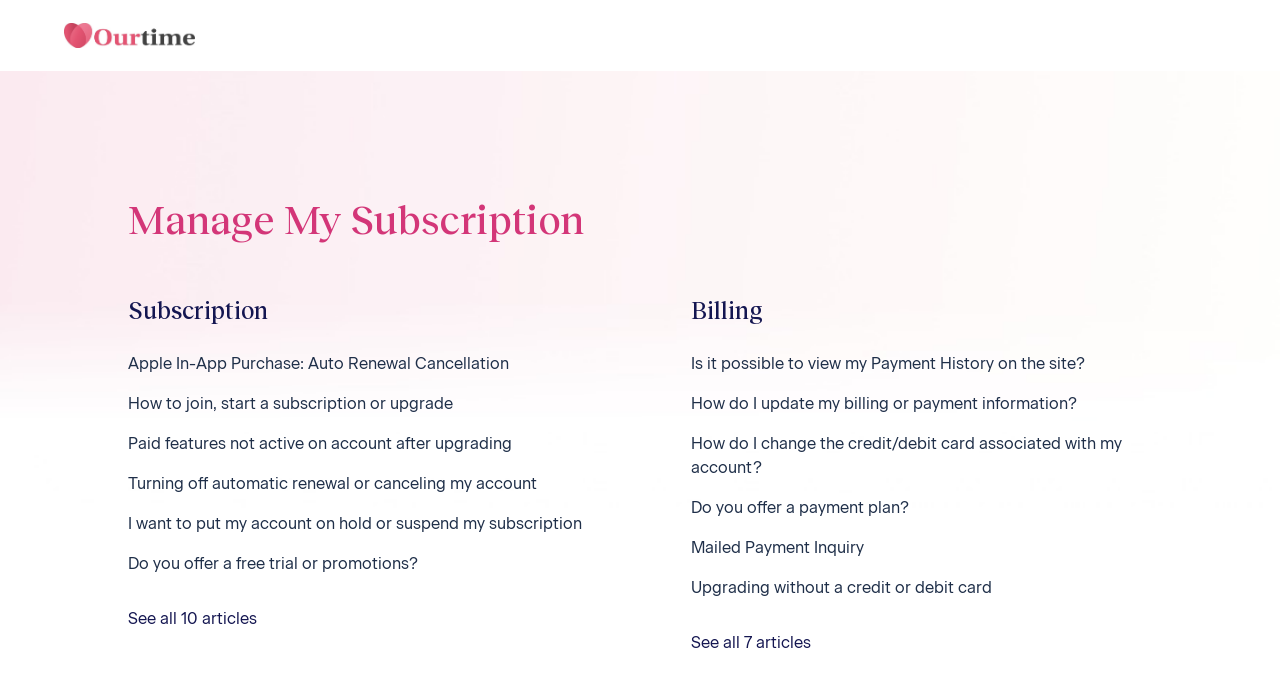

--- FILE ---
content_type: text/html; charset=utf-8
request_url: https://help.ourtime.com/hc/en-us/categories/11118951889947-Manage-My-Subscription
body_size: 3651
content:
<!DOCTYPE html>
<html dir="ltr" lang="en-US">
<head>
  <meta charset="utf-8" />
  <!-- v26880 -->


  <title>Manage My Subscription &ndash; Our Time</title>

  

  <link rel="canonical" href="https://help.ourtime.com/hc/en-us/categories/11118951889947-Manage-My-Subscription">
<link rel="alternate" hreflang="en-us" href="https://help.ourtime.com/hc/en-us/categories/11118951889947-Manage-My-Subscription">
<link rel="alternate" hreflang="x-default" href="https://help.ourtime.com/hc/en-us/categories/11118951889947-Manage-My-Subscription">

  <link rel="stylesheet" href="//static.zdassets.com/hc/assets/application-f34d73e002337ab267a13449ad9d7955.css" media="all" id="stylesheet" />
  <link rel="stylesheet" type="text/css" href="/hc/theming_assets/12849118/5514815064091/style.css?digest=40008987279899">

  <link rel="icon" type="image/x-icon" href="/hc/theming_assets/01HZPCYJX3SE4CC3V9CTRDCGWX">

    

  <meta content="width=device-width, initial-scale=1.0" name="viewport" />
<!-- Make the translated search clear button label available for use in JS -->
<!-- See buildClearSearchButton() in script.js -->
<script type="text/javascript">window.searchClearButtonLabelLocalized = "Clear search";</script>






  
</head>
<body class="">
  
  
  

  <a class="skip-navigation" tabindex="1" href="#main-content">Skip to main content</a>

<header class="header">
  <div class="logo">
    <a title="Home" href="/hc/en-us">
      <img src="/hc/theming_assets/01HZPCYJM100WYF7QSAD0GSTXW" alt="Our Time Help Center home page" />
      
    </a>
  </div>

  
</header>


  <main role="main">
    <div class="page-content">
  <div class="container-divider"></div>
  <div class="container">
    

    <div class="category-container">
      <div class="category-content">
        <header class="page-header">
          <div class="section-title">
            <span class="category-icon-secondary cat-11118951889947 icon"><span class="icon-11118951889947"></span></span>

            <h1 class="heading1">Manage My Subscription</h1>
          </div>
          
          
        </header>

        <div id="main-content" class="section-tree">
          
            <section class="section">
              <h2 class="section-tree-title heading5">
                <a href="/hc/en-us/sections/12285346091803-Subscription">Subscription</a>
              </h2>
              
                <ul class="article-list">
                  
                    <li class="article-list-item">
                      
                      <a href="/hc/en-us/articles/6619581506459-Apple-In-App-Purchase-Auto-Renewal-Cancellation" class="article-list-link">Apple In-App Purchase: Auto Renewal Cancellation</a>
                      
                    </li>
                  
                    <li class="article-list-item">
                      
                      <a href="/hc/en-us/articles/6619181959579-How-to-join-start-a-subscription-or-upgrade" class="article-list-link">How to join, start a subscription or upgrade</a>
                      
                    </li>
                  
                    <li class="article-list-item">
                      
                      <a href="/hc/en-us/articles/6598887820827-Paid-features-not-active-on-account-after-upgrading" class="article-list-link">Paid features not active on account after upgrading</a>
                      
                    </li>
                  
                    <li class="article-list-item">
                      
                      <a href="/hc/en-us/articles/6598856324763-Turning-off-automatic-renewal-or-canceling-my-account" class="article-list-link">Turning off automatic renewal or canceling my account</a>
                      
                    </li>
                  
                    <li class="article-list-item">
                      
                      <a href="/hc/en-us/articles/6598836760859-I-want-to-put-my-account-on-hold-or-suspend-my-subscription" class="article-list-link">I want to put my account on hold or suspend my subscription</a>
                      
                    </li>
                  
                    <li class="article-list-item">
                      
                      <a href="/hc/en-us/articles/6598713346715-Do-you-offer-a-free-trial-or-promotions" class="article-list-link">Do you offer a free trial or promotions?</a>
                      
                    </li>
                  
                </ul>
                
                  <a href="/hc/en-us/sections/12285346091803-Subscription" class="see-all-articles">
                    See all 10 articles
                  </a>
                
              
            </section>
          
            <section class="section">
              <h2 class="section-tree-title heading5">
                <a href="/hc/en-us/sections/12285347786651-Billing">Billing</a>
              </h2>
              
                <ul class="article-list">
                  
                    <li class="article-list-item">
                      
                      <a href="/hc/en-us/articles/6598834484891-Is-it-possible-to-view-my-Payment-History-on-the-site" class="article-list-link">Is it possible to view my Payment History on the site?</a>
                      
                    </li>
                  
                    <li class="article-list-item">
                      
                      <a href="/hc/en-us/articles/6598811078683-How-do-I-update-my-billing-or-payment-information" class="article-list-link">How do I update my billing or payment information?</a>
                      
                    </li>
                  
                    <li class="article-list-item">
                      
                      <a href="/hc/en-us/articles/6598809546779-How-do-I-change-the-credit-debit-card-associated-with-my-account" class="article-list-link">How do I change the credit/debit card associated with my account?</a>
                      
                    </li>
                  
                    <li class="article-list-item">
                      
                      <a href="/hc/en-us/articles/6598759938203-Do-you-offer-a-payment-plan" class="article-list-link">Do you offer a payment plan?</a>
                      
                    </li>
                  
                    <li class="article-list-item">
                      
                      <a href="/hc/en-us/articles/6598695439771-Mailed-Payment-Inquiry" class="article-list-link">Mailed Payment Inquiry</a>
                      
                    </li>
                  
                    <li class="article-list-item">
                      
                      <a href="/hc/en-us/articles/6598681260955-Upgrading-without-a-credit-or-debit-card" class="article-list-link">Upgrading without a credit or debit card</a>
                      
                    </li>
                  
                </ul>
                
                  <a href="/hc/en-us/sections/12285347786651-Billing" class="see-all-articles">
                    See all 7 articles
                  </a>
                
              
            </section>
          
        </div>
      </div>
    </div>
  </div>
</div>

  </main>

  <footer class="footer footer-Our Time">
  <div class="footer-inner">
    <a href="https://www.ourtime.com">
      <img src="/hc/theming_assets/01HZPCYJQQPG39PEDZB2JQR0JW" alt="Our Time" class="footer-logo" height="40px" />
    </a>
  </div>
  <div id="ambRoot" class="apple-messages-for-business"></div>
  <div id="cwframe"></div>
</footer>




  <!-- / -->

  
  <script src="//static.zdassets.com/hc/assets/en-us.bbb3d4d87d0b571a9a1b.js"></script>
  

  <script type="text/javascript">
  /*

    Greetings sourcecode lurker!

    This is for internal Zendesk and legacy usage,
    we don't support or guarantee any of these values
    so please don't build stuff on top of them.

  */

  HelpCenter = {};
  HelpCenter.account = {"subdomain":"match9248","environment":"production","name":"Match"};
  HelpCenter.user = {"identifier":"da39a3ee5e6b4b0d3255bfef95601890afd80709","email":null,"name":"","role":"anonymous","avatar_url":"https://assets.zendesk.com/hc/assets/default_avatar.png","is_admin":false,"organizations":[],"groups":[]};
  HelpCenter.internal = {"asset_url":"//static.zdassets.com/hc/assets/","web_widget_asset_composer_url":"https://static.zdassets.com/ekr/snippet.js","current_session":{"locale":"en-us","csrf_token":null,"shared_csrf_token":null},"usage_tracking":{"event":"category_viewed","data":"[base64]--0ef5d74120355f79712d38c141a4789a88481e47","url":"https://help.ourtime.com/hc/activity"},"current_record_id":null,"current_record_url":null,"current_record_title":null,"current_text_direction":"ltr","current_brand_id":5514815064091,"current_brand_name":"Our Time","current_brand_url":"https://ourtime1.zendesk.com","current_brand_active":true,"current_path":"/hc/en-us/categories/11118951889947-Manage-My-Subscription","show_autocomplete_breadcrumbs":true,"user_info_changing_enabled":false,"has_user_profiles_enabled":false,"has_end_user_attachments":true,"user_aliases_enabled":false,"has_anonymous_kb_voting":true,"has_multi_language_help_center":true,"show_at_mentions":false,"embeddables_config":{"embeddables_web_widget":false,"embeddables_help_center_auth_enabled":false,"embeddables_connect_ipms":false},"answer_bot_subdomain":"static","gather_plan_state":"subscribed","has_article_verification":true,"has_gather":true,"has_ckeditor":false,"has_community_enabled":false,"has_community_badges":true,"has_community_post_content_tagging":false,"has_gather_content_tags":true,"has_guide_content_tags":true,"has_user_segments":true,"has_answer_bot_web_form_enabled":false,"has_garden_modals":false,"theming_cookie_key":"hc-da39a3ee5e6b4b0d3255bfef95601890afd80709-2-preview","is_preview":false,"has_search_settings_in_plan":true,"theming_api_version":2,"theming_settings":{"brand_color":"rgba(211, 54, 120, 1)","brand_accent_color1":"#FCEEE8","brand_accent_color2":"#DCD8E2","brand_border_color":"rgba(211, 54, 120, 1)","brand_text_color":"rgba(211, 54, 120, 1)","brand_button_text_color":"#FFFFFF","text_color":"rgba(31, 47, 73, 1)","link_color":"#141651","hover_link_color":"#141651","visited_link_color":"#141651","background_color":"rgba(255, 255, 255, 1)","brand_icon_color":"rgba(211, 54, 120, 1)","heading_font":"'Reckless Neue', 'Times New Roman', Times, serif","text_font":"'Beausite Classic', Helvetica, Arial, sans-serif","logo":"/hc/theming_assets/01HZPCYJM100WYF7QSAD0GSTXW","logo_abbreviated":"/hc/theming_assets/01HZPCYJQQPG39PEDZB2JQR0JW","show_brand_name":false,"favicon":"/hc/theming_assets/01HZPCYJX3SE4CC3V9CTRDCGWX","brand_url":"https://www.ourtime.com","page_background_image":"/hc/theming_assets/01HZPCYK11N292WTBSBGG2ZNMZ","page_background_image_large":"/hc/theming_assets/01HZPCYK4QMX617GJ4A07DAFCY","community_background_image":"/hc/theming_assets/01HZPCYK8HWS5HS9PMRJ9FDXHH","community_image":"/hc/theming_assets/01HZPCYKCDHE1FT7X4GEJGJX04","show_web_messenger":false,"web_messenger_integration_id":"","web_messenger_business_icon":"/hc/theming_assets/01HZPCYKHB4THES7KJJ3TAWDHR","web_messenger_button_icon":"/hc/theming_assets/01HZPCYKQ546A3YXZG9S21MHGG","web_messenger_brand_color":"#e8e8ee","web_messenger_action_color":"#141651","show_sub_nav":false,"show_loggedin_menu":false,"instant_search":true,"scoped_kb_search":true,"scoped_community_search":false,"show_recent_activity":false,"show_promoted_articles":false,"show_community_section":false,"show_articles_in_section":true,"show_article_author":false,"show_article_comments":false,"show_follow_article":false,"show_recently_viewed_articles":false,"show_related_articles":false,"show_article_sharing":false,"show_article_last_modify_date":false,"show_article_return_to_top":false,"show_article_request_callout":false,"show_follow_section":false,"show_follow_post":false,"show_post_sharing":false,"show_follow_topic":false},"has_pci_credit_card_custom_field":true,"help_center_restricted":false,"is_assuming_someone_else":false,"flash_messages":[],"user_photo_editing_enabled":true,"user_preferred_locale":"en-us","base_locale":"en-us","login_url":"https://match9248.zendesk.com/access?brand_id=5514815064091\u0026return_to=https%3A%2F%2Fhelp.ourtime.com%2Fhc%2Fen-us%2Fcategories%2F11118951889947-Manage-My-Subscription","has_alternate_templates":true,"has_custom_statuses_enabled":false,"has_hc_generative_answers_setting_enabled":true,"has_generative_search_with_zgpt_enabled":false,"has_suggested_initial_questions_enabled":false,"has_guide_service_catalog":true,"has_service_catalog_search_poc":false,"has_service_catalog_itam":false,"has_csat_reverse_2_scale_in_mobile":false,"has_knowledge_navigation":false,"has_unified_navigation":false,"has_unified_navigation_eap_access":false,"has_csat_bet365_branding":false,"version":"v26880","dev_mode":false};
</script>

  
  
  <script src="//static.zdassets.com/hc/assets/hc_enduser-9d4172d9b2efbb6d87e4b5da3258eefa.js"></script>
  <script type="text/javascript" src="/hc/theming_assets/12849118/5514815064091/script.js?digest=40008987279899"></script>
  
</body>
</html>